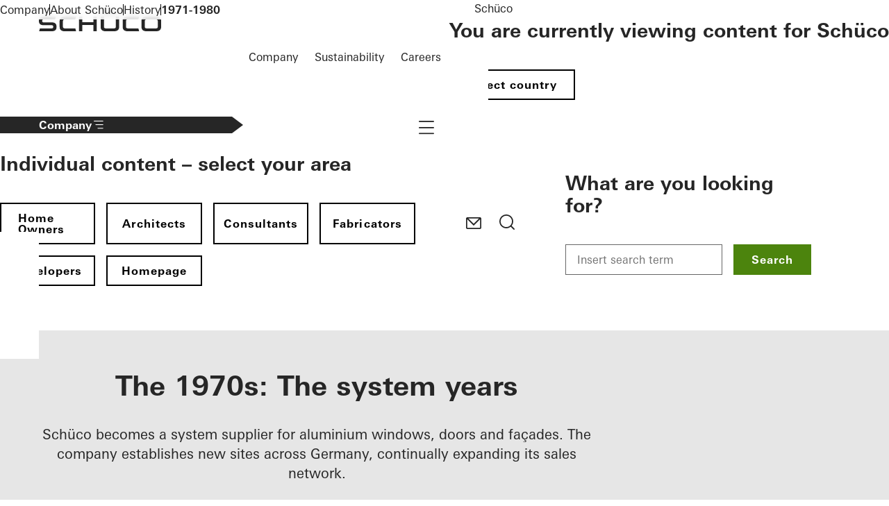

--- FILE ---
content_type: text/html;charset=UTF-8
request_url: https://www.schueco.com/en-vn/company/about-schueco/history/1971-1980
body_size: 16079
content:

<!DOCTYPE html>
<html lang="en-TH" dir="ltr"    class="no-js sc-web">
<head >
<meta charset="UTF-8">
<meta name="viewport" content="width=device-width, initial-scale=1">
<title >1971-1980</title>
<script src="/resource/themes/web/js/lazy-4632198-42.js" ></script>
<script>document.documentElement.className = document.documentElement.className.replace(/no-js/, "js");</script>
<style>
@charset "UTF-8";@font-face{font-family:schueco-iconfont;src:url() format("truetype"),url() format("woff"),url() format("woff2")}i[class*=" icon-"]:before,i[class^=icon-]:before{-webkit-font-smoothing:antialiased;-moz-osx-font-smoothing:grayscale;font-family:schueco-iconfont!important;font-style:normal;font-variant:normal;font-weight:400!important;line-height:1;text-transform:none}.icon-zip-search:before{content:""}.icon-youtube:before{content:""}.icon-www:before{content:""}.icon-workplace:before{content:""}.icon-upload:before{content:""}.icon-search:before{content:""}.icon-play:before{content:""}.icon-pinterest:before{content:""}.icon-phone:before{content:""}.icon-pause:before{content:""}.icon-navi:before{content:""}.icon-navi-2:before{content:""}.icon-mail:before{content:""}.icon-login:before{content:""}.icon-linkedin:before{content:""}.icon-link-popup:before{content:""}.icon-link-external:before{content:""}.icon-link-download:before{content:""}.icon-instagram:before{content:""}.icon-info:before{content:""}.icon-ico-plus:before{content:""}.icon-fax:before{content:""}.icon-facebook:before{content:""}.icon-edit:before{content:""}.icon-compare:before{content:""}.icon-close:before,:has(#se-01-navigation-main:checked) .main-header label[for=se-01-navigation-main] i.icon-navi:before{content:""}.icon-chevron-up:before{content:""}.icon-chevron-right:before{content:""}.icon-chevron-left:before{content:""}.icon-chevron-down:before{content:""}.icon-check:before{content:""}.icon-arrow-up:before{content:""}.icon-arrow-right:before{content:""}.icon-arrow-left:before{content:""}.icon-arrow-external:before{content:""}.icon-arrow-down:before{content:""}.icon-3point:before{content:""}.icon{font-size:2rem}.se-01-navigation-main .se-09-popover a.se-btn .icon,.se-btn .icon{display:flex;font-size:28px;padding:6px;place-content:center}button{color:#262626}svg,svg *{fill:#262626}html{scroll-behavior:smooth}*{box-sizing:border-box}button{appearance:none;background:none;border:0;cursor:pointer;font:inherit;margin:0;outline:none;padding:0}.logo{display:inline-block;height:22px}.logo img{height:100%}a{color:inherit;text-decoration:none}.email{overflow-wrap:anywhere;word-break:normal}main :first-child{margin-top:0}input{border:none;color:#262626}[hidden]{display:none!important}body{background-color:#fff;color:#262626;margin:0;padding:0}.se-01-navigation-main .se-09-popover a.se-btn,.se-btn{display:inline-grid;flex-shrink:0;font-family:Univers Bold,Univers Bold Fallback,sans-serif;font-size:1rem;gap:1em;letter-spacing:1.04px;line-height:1;padding:12px 24px;place-content:center;text-align:left;transition:.4s;width:-moz-fit-content;width:fit-content}.se-btn--primary{background:#4c840d;border:2px solid #4c840d;color:#fff}.se-btn--primary:focus-visible{border-color:#00a2d1}.se-btn--primary--active,.se-btn--primary:active,.se-btn--primary[active=true]{background:#78b928;border-color:#78b928;color:#fff}.se-btn--primary--hover,.se-btn--primary:hover{background:#666;border-color:#666;color:#fff}.se-btn--primary:disabled,.se-btn--primary[disabled]{background:#e6e6e6;border-color:#e6e6e6;color:#999;cursor:not-allowed;pointer-events:none}.se-01-navigation-main .se-09-popover a.se-btn--secondary,.se-btn--secondary{border:2px solid #000;color:#000}.se-01-navigation-main .se-09-popover a.se-btn--secondary:focus-visible,.se-btn--secondary:focus-visible{border-color:#00a2d1}.se-01-navigation-main .se-09-popover a.se-btn--secondary:active,.se-01-navigation-main .se-09-popover a.se-btn--secondary[active=true],.se-btn--secondary--active,.se-btn--secondary:active,.se-btn--secondary[active=true]{background:#262626;border-color:#262626;color:#fff}.se-01-navigation-main .se-09-popover a.se-btn--secondary:hover,.se-btn--secondary--hover,.se-btn--secondary:hover{background:#666;border-color:#666;color:#fff}.se-01-navigation-main .se-09-popover a.se-btn--secondary:disabled,.se-01-navigation-main .se-09-popover a.se-btn--secondary[disabled],.se-btn--secondary:disabled,.se-btn--secondary[disabled]{border-color:#e6e6e6;color:#e6e6e6;cursor:not-allowed;pointer-events:none}.se-btn--secondary--dark{border-color:#fff;color:#fff}.se-btn--secondary--dark:hover{border-color:#666}.se-icon-button:not(.se-btn){padding:4px}.se-01-navigation-main .se-09-popover a.se-icon-button.se-btn,.se-icon-button.se-btn{align-items:center;display:flex;flex-direction:row;justify-content:center}.se-01-navigation-main .se-09-popover a.se-icon-button.se-btn:not(.se-icon-button--feature-flag),.se-icon-button.se-btn:not(.se-icon-button--feature-flag){padding:4px 12px}.se-icon-button.se-btn:not(.se-icon-button--feature-flag)[data-has-label]{padding-right:24px}.se-icon-button.se-btn.se-icon-button--feature-flag[data-has-label]{padding-block:8px}.se-icon-button.se-btn.se-icon-button--feature-flag[data-has-icon]{gap:8px}.se-icon-button.se-btn.se-icon-button--feature-flag[data-has-icon] i,.se-icon-button.se-btn.se-icon-button--feature-flag[data-has-icon] img{max-height:24px;max-width:24px;padding:0}.se-icon-button.se-btn.se-icon-button--feature-flag[data-has-icon]:not([data-has-label]){padding:8px}.se-icon-button.se-btn.se-icon-button--feature-flag[data-has-icon]:not([data-has-label]) i,.se-icon-button.se-btn.se-icon-button--feature-flag[data-has-icon]:not([data-has-label]) img{max-height:calc($icon-button-icon-size + 4px);max-width:calc($icon-button-icon-size + 4px)}.se-icon-button .icon{font-size:1.75rem;height:1.75rem}a,abbr,acronym,address,applet,article,aside,audio,b,big,blockquote,body,canvas,caption,center,cite,code,dd,del,details,dfn,div,dl,dt,em,embed,fieldset,figcaption,figure,footer,form,h1,h2,h3,h4,h5,h6,header,hgroup,html,i,iframe,img,ins,kbd,label,legend,li,mark,menu,nav,object,ol,output,p,pre,q,ruby,s,samp,section,small,span,strike,strong,sub,summary,table,tbody,td,tfoot,th,thead,time,tr,tt,u,ul,var,video{border:0;font-size:100%;font:inherit;margin:0;padding:0;vertical-align:baseline}article,aside,details,figcaption,figure,footer,header,hgroup,menu,nav,section{display:block}body{hyphens:auto;line-height:1}ol,ul{list-style:none}blockquote,q{quotes:none}blockquote:after,blockquote:before,q:after,q:before{content:none}table{border-collapse:collapse;border-spacing:0}details>summary{cursor:pointer;list-style:none}details summary::-webkit-details-marker{display:none}input:focus-visible,select:focus-visible{outline:2px solid #00a2d1}.icon{display:grid;place-items:center}.skip-link,.sr-only{clip:rect(0,0,0,0);border-width:0;height:1px;margin:-1px;overflow:hidden;padding:0;position:absolute;white-space:nowrap;width:1px}.not-sry-only,.skip-link:focus{clip:auto;height:auto;margin:0;overflow:visible;padding:0;position:static;white-space:normal;width:auto}nav ul{list-style:none;margin:0;padding-left:0}.se-01-navigation-main,.se-01-navigation-main .desktop-level-2-flyout-container[open],.se-01-navigation-main .se-04-main-navigation-flyout,.se-05-breadcrumb .se-05-breadcrumb-list-container{-ms-overflow-style:none;scrollbar-width:none}.se-01-navigation-main .desktop-level-2-flyout-container[open]::-webkit-scrollbar,.se-01-navigation-main .se-04-main-navigation-flyout::-webkit-scrollbar,.se-01-navigation-main::-webkit-scrollbar,.se-05-breadcrumb .se-05-breadcrumb-list-container::-webkit-scrollbar{display:none}.web-animation--img-kb,.web-animation--img-kb .ci-image-wrapper{overflow:hidden}.web-animation--img-kb img{margin-inline-start:0;position:relative;transform-origin:top right;transition-delay:0s;transition-duration:.8s;transition-property:all;transition-timing-function:ease-in-out;width:100%}.web-animation--img-kb:hover img{transform:scale(1.03)}.se-05-breadcrumb{backdrop-filter:blur(.35rem);-webkit-backdrop-filter:blur(.35rem)}.ci-image-wrapper img{display:block;height:100%;max-width:100%;object-fit:cover;width:100%}.ci-image-wrapper.sco-media-cover{inset:0;object-fit:cover;position:absolute}.ci-image-wrapper.sco-media-contain img{object-fit:contain}.sco-media-video-wrapper{position:relative}.sco-media-video-wrapper video{display:block;height:100%;object-fit:cover;width:100%}.sco-media-video-wrapper .sco-media-youtube-video{aspect-ratio:16/9;display:block;height:100%;width:100%}.sco-media-video-wrapper .sco-media-youtube-consent{align-items:center;display:none;flex-direction:column;height:100%;left:0;pointer-events:none;position:absolute;top:0;width:100%}.sco-media-video-wrapper .sco-media-youtube-consent.visible{display:flex}.sco-media-video-wrapper .sco-media-youtube-consent:before{background:rgba(0,0,0,.7);content:"";height:100%;left:0;pointer-events:none;position:absolute;top:0;width:100%;z-index:1}.sco-media-video-wrapper .sco-media-youtube-consent img{height:100%;left:0;position:absolute;top:0;width:100%}.sco-media-video-wrapper .sco-media-youtube-consent-button{pointer-events:all;z-index:1}.web-module-background-image{position:relative}.web-module-background-image:after{background:linear-gradient(180deg,transparent 30%,rgba(0,0,0,.6));background:linear-gradient(0deg,transparent 30%,rgba(0,0,0,.6));content:"";inset:0;min-height:50%;position:absolute}.sco-video-button-play{align-items:center;border-color:#fff;bottom:32px;color:#fff;display:flex;height:40px;justify-content:center;padding:0;position:absolute;right:24px;transition:all .4s,right 0s,bottom 0s;width:40px;z-index:1}@media (min-width:650px){.sco-video-button-play{bottom:32px;right:40px}}@media (min-width:900px){.sco-video-button-play{bottom:40px;right:56px}}@media (min-width:1440px){.sco-video-button-play{bottom:40px;right:80px}}.web-module-wrapper{margin-inline:auto;max-width:2560px;scroll-margin-top:var(--se-01-header-height,100px)}.web-module-content,.web-module-content-wrapper{position:relative}.web-module-background--white{background-color:#fff}.web-module-background--light-gray{background-color:#e6e6e6}.web-module-background--paper-gray{background-color:#f2f2f2}.web-module-background--green{background-color:#4c840d}.web-module-background-image{height:100%;left:0;overflow:hidden;position:absolute;top:0;width:100%}.web-module-background-image img{filter:blur(.5rem);height:100%;object-fit:cover;width:100%}.web-module-footer,.web-module-header{position:relative}.web-module-footer .web-module-footer-content,.web-module-footer .web-module-header-content,.web-module-header .web-module-footer-content,.web-module-header .web-module-header-content{display:flex;flex-direction:column;gap:16px;padding-block-end:32px}@media (min-width:650px){.web-module-footer .web-module-footer-content,.web-module-footer .web-module-header-content,.web-module-header .web-module-footer-content,.web-module-header .web-module-header-content{gap:24px;padding-block-end:40px}}.web-module-footer .web-module-header-content,.web-module-header .web-module-header-content{max-width:100%;width:80ch}.web-module-content-wrapper:has(.web-module-background-image) .web-module-footer,.web-module-content-wrapper:has(.web-module-background-image) .web-module-header{color:#fff}.web-module-spacing--placement-inner,.web-module-wrapper{padding-inline:8px}@media (min-width:650px){.web-module-spacing--placement-inner,.web-module-wrapper{padding-inline:16px}}@media (min-width:1120px){.web-module-spacing--placement-inner,.web-module-wrapper{padding-inline:24px}}.web-module-spacing--module-outer,.web-module-wrapper{margin-block:8px}@media (min-width:650px){.web-module-spacing--module-outer,.web-module-wrapper{margin-block:16px}}@media (min-width:1120px){.web-module-spacing--module-outer,.web-module-wrapper{margin-block:24px}}.web-module-content-wrapper,.web-module-spacing--module-inner,.web-module-spacing--module-inner-none .web-module-header,.web-module-spacing--module-inner-x-only,.web-module-spacing--module-inner-x-only .web-module-header,.web-module-spacing--module-inner-y-only,.web-module-spacing--module-inner-y-only .web-module-header{padding:32px 24px}@media (min-width:650px){.web-module-content-wrapper,.web-module-spacing--module-inner,.web-module-spacing--module-inner-none .web-module-header,.web-module-spacing--module-inner-x-only,.web-module-spacing--module-inner-x-only .web-module-header,.web-module-spacing--module-inner-y-only,.web-module-spacing--module-inner-y-only .web-module-header{padding:40px}}@media (min-width:1120px){.web-module-content-wrapper,.web-module-spacing--module-inner,.web-module-spacing--module-inner-none .web-module-header,.web-module-spacing--module-inner-x-only,.web-module-spacing--module-inner-x-only .web-module-header,.web-module-spacing--module-inner-y-only,.web-module-spacing--module-inner-y-only .web-module-header{padding:56px}}@media (min-width:1440px){.web-module-content-wrapper,.web-module-spacing--module-inner,.web-module-spacing--module-inner-none .web-module-header,.web-module-spacing--module-inner-x-only,.web-module-spacing--module-inner-x-only .web-module-header,.web-module-spacing--module-inner-y-only,.web-module-spacing--module-inner-y-only .web-module-header{padding:80px}}.web-module-content-wrapper .web-module-content,.web-module-spacing--module-inner .web-module-content,.web-module-spacing--module-inner-none .web-module-header .web-module-content,.web-module-spacing--module-inner-x-only .web-module-content,.web-module-spacing--module-inner-y-only .web-module-content{margin:auto;max-width:1440px}.web-module-spacing--module-inner-y-only{padding-inline:0}.web-module-spacing--module-inner-y-only .web-module-header{padding-block:0}.web-module-spacing--module-inner-y-only>.web-module-content{max-width:none}.web-module-spacing--module-inner-x-only{padding-block:0}.web-module-spacing--module-inner-x-only .web-module-header{padding-inline:0}.web-module-spacing--module-inner-none{padding:0}.web-module-spacing--module-inner-none .web-module-header{padding-block-end:0}.web-module-spacing--module-inner-none>.web-module-content{max-width:none}.main-header{background:#fff;display:flex;flex-wrap:wrap;justify-content:space-between;position:sticky;top:0;z-index:10}@media print{.main-header{position:relative}}.main-header:has(.se-05-breadcrumb){margin-bottom:3rem}@media (min-width:900px){.main-header:has(.se-05-breadcrumb){margin-bottom:4rem}}@media (max-width:899px){.main-header{align-items:center;flex-wrap:wrap;justify-content:flex-start}.main-header label[for=se-01-navigation-main]{display:grid;order:3;place-content:center}}.main-header label[for=se-01-navigation-main] i.icon-navi{font-size:2rem}.main-header .logo{align-items:flex-end;display:grid;font-size:22px;height:auto;margin-block:16px;margin-left:24px;margin-right:16px;max-height:44px;max-width:130px;place-content:start}@media (min-width:650px){.main-header .logo{font-size:24px;margin-block:18px;margin-left:40px;max-height:48px;max-width:141px}}@media (min-width:900px){.main-header .logo{margin-left:56px}}@media (min-width:1120px){.main-header .logo{font-size:30px;margin-block:24px;max-height:60px;max-width:180px}}@media (min-width:1440px){.main-header .logo{margin-left:80px}}.main-header .logo img{height:100%;object-fit:contain;width:100%}.main-header.minimal-header{align-items:center}.main-header.minimal-header .header-navigation-container{width:auto}@media (min-width:900px){.main-header.minimal-header .meta-navigation{display:none}}.main-header.minimal-header .targetgroup-navigation{display:none}@media (min-width:650px){.main-header.minimal-header .logo{margin-block:16px}}@media (min-width:1120px){.main-header.minimal-header .logo{font-size:24px;max-height:48px;max-width:141px}}.main-header .header-navigation-container{display:flex;flex-grow:1;margin-right:24px}@media (max-width:899px){.main-header .header-navigation-container{justify-content:end}}@media (min-width:650px){.main-header .header-navigation-container{margin-right:40px}}@media (min-width:900px){.main-header .header-navigation-container{margin-right:56px;width:100%}}@media (min-width:1440px){.main-header .header-navigation-container{margin-right:80px}}.main-header:after{box-shadow:0 4px 24px 0 rgba(0,0,0,.15);content:"";display:block;height:100%;inset:0 0 auto;pointer-events:none;position:absolute}.icon-navigation{display:flex;gap:12px;justify-content:flex-end;margin-right:12px}@media (min-width:900px){.icon-navigation{gap:0;margin-right:0}}.icon-navigation li,.icon-navigation ul{display:contents}.icon-navigation--link{display:grid;place-content:center}@media (min-width:900px){.icon-navigation--link{padding:6px 12px 10px}}.icon-navigation--link picture{display:grid;place-items:center}.icon-navigation--link img{height:32px;width:32px}.se-01-navigation-main{flex-basis:auto;flex-grow:1;font-size:18px}.se-01-navigation-main .se-01-navigation-main-title{display:none}@media (max-width:899px){.se-01-navigation-main{background:#fff;border-top:1px solid #e6e6e6;inset:54px 0 0 0;justify-content:stretch;overflow-y:auto;padding:0 16px 16px;position:fixed;z-index:1}.se-01-navigation-main:has([name=level-1]:open){padding-top:80px}.se-01-navigation-main .se-01-navigation-main-title{display:block;font-family:Univers Bold,Univers Bold Fallback,sans-serif;margin-block-start:16px;padding-block:12px}}@media (min-width:900px){.se-01-navigation-main{display:flex;justify-content:center;margin-inline:40px}.se-01-navigation-main [name=level-0]>.desktop-level-2-flyout-container[open],.se-01-navigation-main [name=level-0]>.se-04-main-navigation-flyout{height:calc(var(--vh, 1vh)*100 - 100%);top:100%}.se-01-navigation-main .se-01-main-navigation-item>a,.se-01-navigation-main [name=level-1]>.desktop-level-2-flyout-container[open],.se-01-navigation-main [name=level-1]>.se-04-main-navigation-flyout{display:none}}.se-01-navigation-main li:not(:has(>.flyout-headline)){border-bottom:1px solid #e6e6e6}.se-01-navigation-main .location-language-selector-button,.se-01-navigation-main .se-04-main-navigation-flyout--back-button,.se-01-navigation-main a,.se-01-navigation-main summary{align-items:center;display:flex;gap:16px;justify-content:space-between;min-width:max-content;padding:8px 16px 12px}.minimal-header .se-01-navigation-main .location-language-selector-button,.minimal-header .se-01-navigation-main .se-04-main-navigation-flyout--back-button,.minimal-header .se-01-navigation-main a,.minimal-header .se-01-navigation-main summary{padding-block:10px}.se-01-navigation-main .se-09-popover a:after{content:none}.se-01-navigation-main .icon{font-size:1.25rem;transition:.2s ease-in-out}@media (max-width:899px){.se-01-navigation-main .se-01-main-navigation{flex:100%;position:relative}}@media (min-width:900px){.se-01-navigation-main .se-01-main-navigation{display:flex}.se-01-navigation-main .se-01-main-navigation li{display:contents;font-family:Univers Bold,Univers Bold Fallback,sans-serif}.se-01-navigation-main .se-01-main-navigation [name=level-0]>.desktop-level-2-flyout-container[open],.se-01-navigation-main .se-01-main-navigation [name=level-0]>.se-04-main-navigation-flyout{border-top:1px solid #e6e6e6}.se-01-navigation-main .se-01-main-navigation [name=level-0]>.desktop-level-2-flyout-container[open] li,.se-01-navigation-main .se-01-main-navigation [name=level-0]>.se-04-main-navigation-flyout li{display:contents;font-family:Univers,Univers Regular Fallback,sans-serif}.se-01-navigation-main .se-01-main-navigation [name=level-0]>summary{display:none}}.se-01-navigation-main .desktop-level-2-flyout-container[open],.se-01-navigation-main .se-04-main-navigation-flyout{background-color:#fff;display:flex;flex-direction:column;font-weight:400;min-width:-moz-fit-content;min-width:fit-content;overflow-y:auto;position:absolute;z-index:1}@media (max-width:899px){.se-01-navigation-main .desktop-level-2-flyout-container[open],.se-01-navigation-main .se-04-main-navigation-flyout{inset:0}}@media (min-width:900px){.se-01-navigation-main .desktop-level-2-flyout-container[open],.se-01-navigation-main .se-04-main-navigation-flyout{border-left:1px solid #e6e6e6;height:100%;left:0;min-width:unset;padding:80px;width:50%}.se-01-navigation-main .desktop-level-2-flyout-container[open] .desktop-level-2-flyout-container[open],.se-01-navigation-main .desktop-level-2-flyout-container[open] .se-04-main-navigation-flyout,.se-01-navigation-main .se-04-main-navigation-flyout .desktop-level-2-flyout-container[open],.se-01-navigation-main .se-04-main-navigation-flyout .se-04-main-navigation-flyout{left:100%;top:0}.se-01-navigation-main .desktop-level-2-flyout-container[open] a,.se-01-navigation-main .desktop-level-2-flyout-container[open] summary,.se-01-navigation-main .se-04-main-navigation-flyout a,.se-01-navigation-main .se-04-main-navigation-flyout summary{min-width:unset}}@media (min-width:1440px){.se-01-navigation-main .desktop-level-2-flyout-container[open],.se-01-navigation-main .se-04-main-navigation-flyout{width:640px}}.se-01-navigation-main .se-04-main-navigation-flyout--back-button .icon{rotate:180deg}@media (max-width:899px){.se-01-navigation-main .se-04-main-navigation-flyout--back-button .icon{font-size:1.5rem;margin-inline:0 .75rem}.se-01-navigation-main .se-04-main-navigation-flyout--back-button .icon:before{content:""}}@media (min-width:900px){.se-01-navigation-main .se-04-main-navigation-flyout--back-button{display:none}}.se-01-navigation-main .flyout-headline{color:#000;justify-content:flex-start;margin-bottom:1rem;padding:1.125rem 2.5rem}.se-01-navigation-main .flyout-headline .icon{font-size:1.5rem;margin-inline:-1.5rem .5rem}.se-01-navigation-main .flyout-backdrop{backdrop-filter:blur(.5rem);-webkit-backdrop-filter:blur(.5rem);height:calc(var(--vh, 1vh)*100);inset:100% 0 0;position:absolute;z-index:-1}@media (max-width:899px){.se-01-navigation-main .flyout-backdrop{display:none}}.se-01-navigation-main .flyout-close{color:#000;cursor:pointer;position:absolute;right:80px;top:40px;translate:0 -50%}@media (max-width:899px){.se-01-navigation-main .flyout-close{display:none}}@media (min-width:900px){.se-01-navigation-main .desktop-level-2-flyout-container[open],.se-01-navigation-main .desktop-level-2-flyout-container[open] .overflow-indicator{left:50%}}@media (min-width:1440px){.se-01-navigation-main .desktop-level-2-flyout-container[open],.se-01-navigation-main .desktop-level-2-flyout-container[open] .overflow-indicator{left:640px}}@media (min-width:900px){.hide-desktop{display:none}}.icon-navigation--link,.meta-navigation a:not(.se-btn),.meta-navigation button:not(.se-09-popover-close-btn),.se-01-navigation-main .flyout-headline,.se-01-navigation-main .location-language-selector-button,.se-01-navigation-main .se-04-main-navigation-flyout--back-button,.se-01-navigation-main a,.se-01-navigation-main summary{border-color:transparent;position:relative}.icon-navigation--link:after,.meta-navigation a:not(.se-btn):after,.meta-navigation button:not(.se-09-popover-close-btn):after,.se-01-navigation-main .flyout-headline:after,.se-01-navigation-main .location-language-selector-button:after,.se-01-navigation-main .se-04-main-navigation-flyout--back-button:after,.se-01-navigation-main a:after,.se-01-navigation-main summary:after{background-color:currentColor;content:"";display:block;height:2px;inset:auto 50% 0 50%;position:absolute;transition:inset .3s}@media (hover:hover) and (pointer:fine){.icon-navigation--link:active,.icon-navigation--link:focus-visible,.icon-navigation--link:hover,.meta-navigation a:active:not(.se-btn),.meta-navigation a:focus-visible:not(.se-btn),.meta-navigation a:hover:not(.se-btn),.meta-navigation button:active:not(.se-09-popover-close-btn),.meta-navigation button:focus-visible:not(.se-09-popover-close-btn),.meta-navigation button:hover:not(.se-09-popover-close-btn),.se-01-navigation-main .flyout-headline:active,.se-01-navigation-main .flyout-headline:focus-visible,.se-01-navigation-main .flyout-headline:hover,.se-01-navigation-main .location-language-selector-button:active,.se-01-navigation-main .location-language-selector-button:focus-visible,.se-01-navigation-main .location-language-selector-button:hover,.se-01-navigation-main .se-04-main-navigation-flyout--back-button:active,.se-01-navigation-main .se-04-main-navigation-flyout--back-button:focus-visible,.se-01-navigation-main .se-04-main-navigation-flyout--back-button:hover,.se-01-navigation-main a:active,.se-01-navigation-main a:focus-visible,.se-01-navigation-main a:hover,.se-01-navigation-main summary:active,.se-01-navigation-main summary:focus-visible,.se-01-navigation-main summary:hover{color:#000}.icon-navigation--link:active:after,.icon-navigation--link:focus-visible:after,.icon-navigation--link:hover:after,.meta-navigation a:not(.se-btn):active:after,.meta-navigation a:not(.se-btn):focus-visible:after,.meta-navigation a:not(.se-btn):hover:after,.meta-navigation button:not(.se-09-popover-close-btn):active:after,.meta-navigation button:not(.se-09-popover-close-btn):focus-visible:after,.meta-navigation button:not(.se-09-popover-close-btn):hover:after,.se-01-navigation-main .flyout-headline:active:after,.se-01-navigation-main .flyout-headline:focus-visible:after,.se-01-navigation-main .flyout-headline:hover:after,.se-01-navigation-main .location-language-selector-button:active:after,.se-01-navigation-main .location-language-selector-button:focus-visible:after,.se-01-navigation-main .location-language-selector-button:hover:after,.se-01-navigation-main .se-04-main-navigation-flyout--back-button:active:after,.se-01-navigation-main .se-04-main-navigation-flyout--back-button:focus-visible:after,.se-01-navigation-main .se-04-main-navigation-flyout--back-button:hover:after,.se-01-navigation-main a:active:after,.se-01-navigation-main a:focus-visible:after,.se-01-navigation-main a:hover:after,.se-01-navigation-main summary:active:after,.se-01-navigation-main summary:focus-visible:after,.se-01-navigation-main summary:hover:after{inset:auto 0 0 0}}.active.icon-navigation--link,.icon-navigation--link[active=true],.meta-navigation a.active:not(.se-btn),.meta-navigation a[active=true]:not(.se-btn),.meta-navigation button.active:not(.se-09-popover-close-btn),.meta-navigation button[active=true]:not(.se-09-popover-close-btn),.se-01-navigation-main .active.flyout-headline,.se-01-navigation-main .active.location-language-selector-button,.se-01-navigation-main .active.se-04-main-navigation-flyout--back-button,.se-01-navigation-main .flyout-headline[active=true],.se-01-navigation-main .location-language-selector-button[active=true],.se-01-navigation-main .se-04-main-navigation-flyout--back-button[active=true],.se-01-navigation-main a.active,.se-01-navigation-main a[active=true],.se-01-navigation-main summary.active,.se-01-navigation-main summary[active=true]{color:#000;font-family:Univers Bold,Univers Bold Fallback,sans-serif}.active.icon-navigation--link:after,.icon-navigation--link[active=true]:after,.meta-navigation a.active:not(.se-btn):after,.meta-navigation a:not(.se-btn)[active=true]:after,.meta-navigation button.active:not(.se-09-popover-close-btn):after,.meta-navigation button:not(.se-09-popover-close-btn)[active=true]:after,.se-01-navigation-main .active.flyout-headline:after,.se-01-navigation-main .active.location-language-selector-button:after,.se-01-navigation-main .active.se-04-main-navigation-flyout--back-button:after,.se-01-navigation-main .flyout-headline[active=true]:after,.se-01-navigation-main .location-language-selector-button[active=true]:after,.se-01-navigation-main .se-04-main-navigation-flyout--back-button[active=true]:after,.se-01-navigation-main a.active:after,.se-01-navigation-main a[active=true]:after,.se-01-navigation-main summary.active:after,.se-01-navigation-main summary[active=true]:after{inset:auto 0 0 0}.se-01-navigation-main .flyout-headline,.se-01-navigation-main .location-language-selector-button[active=true],.se-01-navigation-main a[active=true],.se-01-navigation-main summary[active=true]{color:#000}.se-01-navigation-main .flyout-headline:after,.se-01-navigation-main .location-language-selector-button[active=true]:after,.se-01-navigation-main a[active=true]:after,.se-01-navigation-main summary[active=true]:after{inset:auto 0 0 0}@media (min-width:900px){label[for=se-01-navigation-main]:has(~.se-01-navigation-main){display:none}}@media (max-width:899px){.se-01-navigation-main{display:none}#se-01-navigation-main:checked+.se-01-navigation-main{display:flex}}.overflow-indicator{align-items:center;bottom:0;display:none;height:104px;justify-content:center;left:0;overflow:hidden;pointer-events:none;position:fixed;width:100%;z-index:10}.overflow-indicator.active{display:flex}@media (min-width:900px){.overflow-indicator{width:50%}}@media (min-width:1440px){.overflow-indicator{width:640px}}.overflow-indicator .navigation-fade{background-image:linear-gradient(hsla(0,0%,95%,0),#fff);height:100%;width:100%}.overflow-indicator .icon{color:#000;font-size:2rem;position:absolute}.meta-navigation{align-items:center;display:flex;justify-content:flex-end;margin-inline:56px}@media (max-width:899px){.meta-navigation{display:none}}@media (min-width:1440px){.meta-navigation{margin-inline:80px}}.meta-navigation ul{display:contents}.meta-navigation a:not(.se-btn),.meta-navigation button:not(.se-09-popover-close-btn){display:inline-block;line-height:1.5;padding:0 12px 4px}.meta-navigation a:not(.se-btn):after,.meta-navigation button:not(.se-09-popover-close-btn):after{height:1px}.meta-navigation .se-01-navigation-meta-title{display:none}.meta-navigation--mobile{padding-top:32px}@media (max-width:899px){.meta-navigation--mobile{flex:100%}}@media (min-width:900px){.meta-navigation--mobile{display:none}}.meta-navigation--mobile ul{flex:100%}.meta-navigation--mobile .se-01-navigation-meta-title{display:block;font-family:Univers Bold,Univers Bold Fallback,sans-serif;padding-block:12px}@media (max-width:899px){.location-language-selector-button{width:100%}}@media (min-width:900px){.location-language-selector-button{margin-left:24px}}.location-language-selector{display:flex;flex-direction:column;gap:24px}.location-language-selector .headline-4{margin-top:32px}.language-navigation{display:flex;gap:8px}.language-navigation li,.language-navigation ul{display:contents}@media (max-width:899px){.targetgroup-navigation{flex:100%}}.targetgroup-navigation .targetgroup-navigation-button{align-items:center;background-color:#262626;color:#fff;display:flex;flex-direction:row-reverse;gap:.5em;justify-content:flex-end;padding-block:8px;padding-inline:24px;white-space:nowrap}@media (max-width:899px){.targetgroup-navigation .targetgroup-navigation-button{width:100%}}@media (min-width:650px){.targetgroup-navigation .targetgroup-navigation-button{min-width:350px;padding-inline:40px}}@media (min-width:900px){.targetgroup-navigation .targetgroup-navigation-button{clip-path:polygon(0 0,calc(100% - 1em) 0,100% 50%,calc(100% - 1em) 100%,0 100%);padding-left:56px}}@media (min-width:1440px){.targetgroup-navigation .targetgroup-navigation-button{padding-left:80px}}.targetgroup-navigation .targetgroup-navigation-button .icon{font-size:1.25em;line-height:1}.se-05-breadcrumb{background:hsla(0,0%,100%,.8);font-size:1rem;inset:100% 0 auto;padding-block:10px;padding-inline:24px;position:absolute}@media (min-width:650px){.se-05-breadcrumb{padding-inline:40px}}@media (min-width:900px){.se-05-breadcrumb{padding-block:16px;padding-inline:56px}}@media (min-width:1440px){.se-05-breadcrumb{padding-inline:80px}}@media (max-width:899px){.minimal-header .se-05-breadcrumb{display:none}}@media print and (max-width:899px){.minimal-header .se-05-breadcrumb{display:block}}.se-05-breadcrumb .se-05-breadcrumb-list{align-items:center;display:flex;gap:12px}.se-05-breadcrumb .se-05-breadcrumb-list-container{overflow:scroll}.se-05-breadcrumb li{align-items:center;display:flex;gap:12px}.se-05-breadcrumb .current-location,.se-05-breadcrumb a{flex-shrink:0;line-height:1.5rem;white-space:nowrap}@media (min-width:900px){.se-05-breadcrumb .current-location,.se-05-breadcrumb a{line-height:1.75rem}}.se-05-breadcrumb.is-overflown{direction:rtl}.se-05-breadcrumb.is-overflown .se-05-breadcrumb-list{direction:ltr;justify-content:flex-end}.se-05-breadcrumb.is-overflown.overflow-left:before{background-image:linear-gradient(90deg,#fff,transparent);content:"";height:100%;left:24px;pointer-events:none;position:absolute;top:0;width:104px;z-index:1}@media (min-width:650px){.se-05-breadcrumb.is-overflown.overflow-left:before{left:40px}}@media (min-width:900px){.se-05-breadcrumb.is-overflown.overflow-left:before{left:56px}}@media (min-width:1440px){.se-05-breadcrumb.is-overflown.overflow-left:before{left:80px}}.se-05-breadcrumb.is-overflown.overflow-right:after{background-image:linear-gradient(270deg,#fff,transparent);content:"";height:100%;pointer-events:none;position:absolute;right:24px;top:0;width:104px;z-index:1}@media (min-width:650px){.se-05-breadcrumb.is-overflown.overflow-right:after{right:40px}}@media (min-width:900px){.se-05-breadcrumb.is-overflown.overflow-right:after{right:56px}}@media (min-width:1440px){.se-05-breadcrumb.is-overflown.overflow-right:after{right:80px}}.se-05-breadcrumb-divider{background:#000;display:block;height:16px;width:1px}@font-face{ascent-override:91%;descent-override:16%;font-family:Univers Regular Fallback;font-style:normal;font-weight:400;line-gap-override:normal;size-adjust:104%;src:local(Arial)}@font-face{font-display:swap;font-family:Univers;font-style:normal;font-weight:400;src:local("Univers"),url() format("woff2"),url() format("woff")}@font-face{ascent-override:100%;descent-override:normal;font-family:Univers Bold Fallback;font-style:normal;font-weight:700;line-gap-override:2%;size-adjust:91%;src:local("Arial Black")}@font-face{font-display:swap;font-family:Univers Bold;font-style:normal;font-weight:700;src:local("Univers Bold"),local("UniversBold"),url() format("woff2"),url() format("woff")}.headline-0{content:"text-40";font-family:Univers Bold,Univers Bold Fallback,sans-serif;font-size:2.5rem;line-height:3rem}@media (min-width:650px){.headline-0{font-size:3rem;line-height:3.5rem}}@media (min-width:1120px){.headline-0{font-size:3.5rem;line-height:4.25rem}}.headline-1{content:"text-32";font-family:Univers Bold,Univers Bold Fallback,sans-serif;font-size:2rem;line-height:2.375rem}@media (min-width:650px){.headline-1{font-size:2.25rem;line-height:2.75rem}}@media (min-width:1120px){.headline-1{font-size:2.5rem;line-height:3rem}}.headline-2{content:"text-28";font-family:Univers Bold,Univers Bold Fallback,sans-serif;font-size:1.75rem;line-height:2rem}@media (min-width:650px){.headline-2{font-size:1.875rem;line-height:2.25rem}}@media (min-width:1120px){.headline-2{font-size:2rem;line-height:2.375rem}}.headline-3{content:"text-24";font-family:Univers Bold,Univers Bold Fallback,sans-serif;font-size:1.5rem;line-height:1.75rem}@media (min-width:650px){.headline-3{font-size:1.625rem;line-height:1.875rem}}@media (min-width:1120px){.headline-3{font-size:1.75rem;line-height:2rem}}.headline-4{content:"text-20";font-family:Univers Bold,Univers Bold Fallback,sans-serif;font-size:1.25rem;line-height:1.5rem}@media (min-width:650px){.headline-4{font-size:1.375rem;line-height:1.625rem}}@media (min-width:1120px){.headline-4{font-size:1.5rem;line-height:1.75rem}}.headline-5{content:"text-18";font-family:Univers Bold,Univers Bold Fallback,sans-serif;font-size:1.125rem;line-height:1.3125rem}@media (min-width:650px){.headline-5{font-size:1.125rem;line-height:1.3125rem}}@media (min-width:1120px){.headline-5{font-size:1.125rem;line-height:1.3125rem}}.headline-6{content:"text-16";font-family:Univers Bold,Univers Bold Fallback,sans-serif;font-size:1rem;line-height:1.1875rem}@media (min-width:650px){.headline-6{font-size:1rem;line-height:1.1875rem}}@media (min-width:1120px){.headline-6{font-size:1rem;line-height:1.1875rem}}.regular-extra-big-text{font-family:Univers,Univers Regular Fallback,sans-serif;font-size:1.5rem;line-height:2rem}.bold-extra-big-text{font-family:Univers Bold,Univers Bold Fallback,sans-serif;font-size:1.5rem;line-height:2rem}.regular-big-text,.web-module-footer .web-module-footer-content,.web-module-footer .web-module-header-content,.web-module-header .web-module-footer-content,.web-module-header .web-module-header-content{font-family:Univers,Univers Regular Fallback,sans-serif;font-size:1.25rem;line-height:1.75rem}.bold-big-text{font-family:Univers Bold,Univers Bold Fallback,sans-serif;font-size:1.25rem;line-height:1.75rem}.regular-regular-text,body{font-family:Univers,Univers Regular Fallback,sans-serif;font-size:1.125rem;line-height:1.75rem}.bold-regular-text,.se-01-navigation-main .flyout-headline,.se-01-navigation-main .se-04-main-navigation-flyout--back-button{font-family:Univers Bold,Univers Bold Fallback,sans-serif;font-size:1.125rem;line-height:1.75rem}.meta-navigation,.regular-small-text{font-family:Univers,Univers Regular Fallback,sans-serif;font-size:1rem;line-height:1.5rem}.bold-small-text,.targetgroup-navigation .targetgroup-navigation-button{font-family:Univers Bold,Univers Bold Fallback,sans-serif;font-size:1rem;line-height:1.5rem}</style>
<link rel="stylesheet" href="/resource/themes/web/css/web-4535950-37.css" >
<link rel="preload" href="/resource/crblob/4659572/6c354ee486d72b87aeb46a4506e70a29/universforschueco-430reg-woff2-data.woff2" as="font" type="font/woff2" crossorigin fetchpriority="high" media="(prefers-reduced-data: no-preference)">
<link rel="preload" href="/resource/crblob/4659570/896b01a29fb9dac1f939d1b9de2d9e5c/universforschueco-430reg-woff-data.woff" as="font" type="font/woff" crossorigin fetchpriority="high" media="(prefers-reduced-data: no-preference)">
<link rel="preload" href="/resource/crblob/4659576/d6d288a4c148cb10b76324adf99c6912/universforschueco-630bold-woff2-data.woff2" as="font" type="font/woff2" crossorigin fetchpriority="low" media="(prefers-reduced-data: no-preference)">
<link rel="preload" href="/resource/crblob/4659574/ca8edc968feae6271d3c2c58f03dc1dd/universforschueco-630bold-woff-data.woff" as="font" type="font/woff" crossorigin fetchpriority="low" media="(prefers-reduced-data: no-preference)">
<link rel="shortcut icon" href="/resource/blob/997680/c0bdcc12cf887d9ae544df74a94cb0dc/schueco-sea-do-not-publish-favicon.ico" >
<link rel="alternate" hreflang="en-TH" href="/en-vn/company/about-schueco/history/1971-1980">
<link rel="canonical" href="https://www.schueco.com/en-vn/company/about-schueco/history/1971-1980">
<meta property="og:type" content="website">
<meta property="og:title" content="1971-1980"/>
<meta property="og:description" content=""/>
<meta property="og:url" content="https://www.schueco.com/en-vn/company/about-schueco/history/1971-1980"/>
<meta property="og:image" content="https://www.schueco.com/resource/blob/1350024/e9d2dd5c767c20081d9cfcec04dcba81/1970-image-data.jpg"/>
<meta name="twitter:card" content="summary_large_image">
<meta name="twitter:title" content="1971-1980"/>
<meta name="twitter:description" content=""/>
<meta name="twitter:url" content="https://www.schueco.com/en-vn/company/about-schueco/history/1971-1980"/>
<meta name="twitter:image" content="https://www.schueco.com/resource/blob/1350024/e9d2dd5c767c20081d9cfcec04dcba81/1970-image-data.jpg"/>
<link rel="alternate" hreflang="x-default" href="https://www.schueco.com/en-vn/company/about-schueco/history/1971-1980">
<link rel="alternate" hreflang="en-BN" href="https://www.schueco.com/en-bn/company/about-schueco/history/1971-1980" >
<link rel="alternate" hreflang="en-MY" href="https://www.schueco.com/en-my/company/about-schueco/history/1971-1980" >
<link rel="alternate" hreflang="en-TH" href="https://www.schueco.com/en-th/company/about-schueco/history/1971-1980" >
<link rel="alternate" hreflang="en-SG" href="https://www.schueco.com/en-sg/company/about-schueco/history/1971-1980" >
<link rel="alternate" hreflang="en-PH" href="https://www.schueco.com/en-ph/company/about-schueco/history/1971-1980" >
<link rel="alternate" hreflang="en-VN" href="https://www.schueco.com/en-vn/company/about-schueco/history/1971-1980" >
<link rel="alternate" hreflang="en-ID" href="https://www.schueco.com/en-id/company/about-schueco/history/1971-1980" >
<script type="application/ld+json">
{"@context":"http://schema.org","@type":"BreadcrumbList","itemListElement":[{"@type":"ListItem","position":0,"item":{"@id":"https://www.schueco.com/en-vn","name":"Schüco"}},{"@type":"ListItem","position":1,"item":{"@id":"https://www.schueco.com/en-vn/company","name":"Company"}},{"@type":"ListItem","position":2,"item":{"@id":"https://www.schueco.com/en-vn/company/about-schueco","name":"About Schüco"}},{"@type":"ListItem","position":3,"item":{"@id":"https://www.schueco.com/en-vn/company/about-schueco/history","name":"History"}},{"@type":"ListItem","position":4,"item":{"@id":"https://www.schueco.com/en-vn/company/about-schueco/history/1971-1980","name":"1971-1980"}}]}
</script>
<meta name="monitor" sitekey="en-vn" id="1348530"></head><body
data-google-maps-api-key="AIzaSyCTNt4Hh8sT-ZSBgI7UdYA8gc5X3NI6VZY"
data-referrer-policy-feature-flag="true"
>
<a class="skip-link" href="#cm-placement-main">To the main content</a>
<header class="main-header"
data-01-header >
<a class="logo"
href="/en-vn/company" title="To the homepage" data-header-logo itemscope itemtype="https://schema.org/Brand">
<img itemprop="logo" src="/resource/crblob/4535704/334f1d857a151ba38ae924cce68ed313/schueco-logo-data.svg" alt="Company" />
</a>
<nav class="meta-navigation" aria-label="Header Meta" data-se-01-header-sub-module="se-01-navigation-meta">
<label class="se-01-navigation-meta-title">
Information about Schüco
</label>
<ul>
<li>
<a id="web-link-9971481-clmk0kqy8i26anabbr9kk7h4r" href="/en-vn/company" title="Company" active="false" data-has-label="true" class=" web-link se-icon-button--feature-flag">
Company
</a> </li>
<li>
<a id="web-link-51600562-18d3r0a5qiz5u5dox20o2favr" href="https://www.schueco.com/com/sustainability" title="Sustainability" active="false" data-has-label="true" class=" web-link se-icon-button--feature-flag">
Sustainability
</a> </li>
<li>
<a id="web-link-9976043-6lxlsyl2s7c0tnzwh3gwajo0l" href="/en-vn/careers" title="Careers" active="false" data-has-label="true" class=" web-link se-icon-button--feature-flag">
Careers
</a> </li>
<li>
<button popovertarget="lls" popovertargetaction="show" class="location-language-selector-button" type="button">
Schüco
</button>
<aside class="se-09-popover" id="lls" popover="auto" >
<div class="se-09-popover-content">
<header class="se-09-popover-header">
<div class="headline-3">You are currently viewing content for Schüco</div>
<button class="se-09-popover-close-btn" popovertarget="lls" popovertargetaction="hide" type="button" aria-label="Close overlay">
<i class="icon icon-close"></i>
</button>
</header>
<div class="se-09-popover-body">
<div class="location-language-selector">
<a href="https://www.schueco.com/com#4621996" title="Select country" class="se-btn se-btn--secondary">
Select country
</a> </div>
</div>
</div>
</aside> </li>
</ul>
</nav> <div class="header-navigation-container" data-header-navigation-container>
<div class="targetgroup-navigation" data-target-navigation data-se-01-header-sub-module="se-03-navigation-targetgroup">
<button popovertarget="page-chooser-4930694" popovertargetaction="show" type="button" title="Company" id="web-button-49306944-bqze96oxrb8lmmlgep1p6tein" data-has-icon="true" data-has-label="true" class="targetgroup-navigation-button web-button">
<i class="icon icon-navi-2"></i>
Company
</button>
<aside class="se-09-popover" id="page-chooser-4930694" popover="auto" data-popoverstate="closed">
<div class="se-09-popover-content">
<header class="se-09-popover-header">
<div class="headline-3">Individual content – select your area</div>
<button class="se-09-popover-close-btn" popovertarget="page-chooser-4930694" popovertargetaction="hide" type="button" aria-label="Close overlay">
<i class="icon icon-close"></i>
</button>
</header>
<div class="se-09-popover-body">
<nav class="se-03-navigation">
<ul>
<li class="se-03a-page-chooser-item">
<a id="web-link-9962685-9ff6u7igpte4e1teq9drver4z" href="/en-vn/home-owners" title="Home Owners" active="false" class=" se-btn se-btn--secondary web-link se-icon-button--feature-flag se-03a-page-chooser-link" data-has-label="true">
Home Owners
</a> </li>
<li class="se-03a-page-chooser-item">
<a id="web-link-9901486-39ulnxkeyebhrsak6sbv5e0lc" href="/en-vn/architects" title="Architects" active="false" class=" se-btn se-btn--secondary web-link se-icon-button--feature-flag se-03a-page-chooser-link" data-has-label="true">
Architects
</a> </li>
<li class="se-03a-page-chooser-item">
<a id="web-link-13574987-81s9fwm4y1tv2cxmenehhwz1o" href="/en-vn/consultants" title="Consultants" active="false" class=" se-btn se-btn--secondary web-link se-icon-button--feature-flag se-03a-page-chooser-link" data-has-label="true">
Consultants
</a> </li>
<li class="se-03a-page-chooser-item">
<a id="web-link-9931788-f16vrjq1et2ojaa3iz88emva" href="/en-vn/fabricators" title="Fabricators" active="false" class=" se-btn se-btn--secondary web-link se-icon-button--feature-flag se-03a-page-chooser-link" data-has-label="true">
Fabricators
</a> </li>
<li class="se-03a-page-chooser-item">
<a id="web-link-9973589-10pcpgwnlzq61bl8e1yfr0za5" href="/en-vn/developers" title="Developers" active="false" class=" se-btn se-btn--secondary web-link se-icon-button--feature-flag se-03a-page-chooser-link" data-has-label="true">
Developers
</a> </li>
<li class="se-03a-page-chooser-item">
<a id="web-link-493112210-8woy8ri6cid2ztehfweirn654" href="/en-vn" title="Homepage" active="false" class=" se-btn se-btn--secondary web-link se-icon-button--feature-flag se-03a-page-chooser-link" data-has-label="true">
Homepage
</a> </li>
</ul>
</nav>
</div>
</div>
</aside></div>
<label for="se-01-navigation-main" aria-controls="se-01-navigation-main"><span class="sr-only">Navigation öffnen</span>
<i class="icon icon-navi"></i>
</label>
<input type="checkbox" id="se-01-navigation-main" hidden />
<nav class="se-01-navigation-main" data-se-01-header-sub-module="se-01-navigation-main" id="se-01-navigation-main">
<div class="overflow-indicator" data-overflow-indicator>
<span class="navigation-fade"></span>
<i class="icon icon-arrow-down"></i>
</div><ul class="se-01-main-navigation">
<label class="se-01-navigation-main-title">
Company
</label>
<div class="overflow-indicator" data-overflow-indicator>
<span class="navigation-fade"></span>
<i class="icon icon-arrow-down"></i>
</div>
<li class="se-01-main-navigation-item">
<details id="detail-996508"
name="level-0" >
<summary id="summary-996508" data-se01-main-navigation-summary
>
About Schüco
<i class="hide-desktop icon icon-chevron-right"></i>
</summary>
<ul class="se-04-main-navigation-flyout">
<label class="se-01-navigation-main-title">
Company
</label>
<div class="overflow-indicator" data-overflow-indicator>
<span class="navigation-fade"></span>
<i class="icon icon-arrow-down"></i>
</div><li>
<button data-close-level="summary-996508" class="se-04-main-navigation-flyout--back-button">
<i class="icon icon-arrow-left"></i>
About Schüco
</button>
<a class="flyout-headline" href="/en-vn/company/about-schueco">
<i class="icon icon-arrow-right"></i>Overview: About Schüco</a>
<button class="flyout-close" data-close-flyouts>
<i class="icon icon-close"></i>
</button>
</li>
<li class="se-04-main-navigation-flyout-item">
<a id="web-link-99637811-74aqiexgp64fmnd6qgpiycrgv" href="/en-vn/company/about-schueco/corporate-values" title="Corporate values" active="false" class=" web-link se-icon-button--feature-flag " data-has-label="true">
Corporate values
</a> </li>
<li class="se-04-main-navigation-flyout-item">
<a id="web-link-99646012-4pirwujw1kthmedqt2ryor2u6" href="/en-vn/company/about-schueco/company-profile" title="Company Profile" active="false" class=" web-link se-icon-button--feature-flag " data-has-label="true">
Company Profile
</a> </li>
<li class="se-04-main-navigation-flyout-item">
<a id="web-link-134859613-7fve95isozd34rb5h58jhb2mv" href="/en-vn/company/about-schueco/history" title="History" active="false" class=" web-link se-icon-button--feature-flag " data-has-label="true">
History
</a> </li>
<li class="se-04-main-navigation-flyout-item">
<a id="web-link-99636014-d3wy5noygt3t7ho20cpvvwc1h" href="/en-vn/company/about-schueco/compliance" title="Compliance" active="false" class=" web-link se-icon-button--feature-flag " data-has-label="true">
Compliance
</a> </li>
<li class="se-04-main-navigation-flyout-item">
<a id="web-link-99644415-f5jol2jdvujgwdopsqlc0ccrz" href="/en-vn/company/about-schueco/fairs" title="Fairs" active="false" class=" web-link se-icon-button--feature-flag " data-has-label="true">
Fairs
</a> </li>
</ul>
<div class="desktop-level-2-flyout-container" data-desktop-level-2-container>
<div data-desktop-level-2-content></div>
</div> <button class="flyout-backdrop" data-close-flyouts></button>
</details>
</li>
<li class="se-01-main-navigation-item">
<details id="detail-996844"
name="level-0" >
<summary id="summary-996844" data-se01-main-navigation-summary
>
Schüco Sports
<i class="hide-desktop icon icon-chevron-right"></i>
</summary>
<ul class="se-04-main-navigation-flyout">
<label class="se-01-navigation-main-title">
Company
</label>
<div class="overflow-indicator" data-overflow-indicator>
<span class="navigation-fade"></span>
<i class="icon icon-arrow-down"></i>
</div><li>
<button data-close-level="summary-996844" class="se-04-main-navigation-flyout--back-button">
<i class="icon icon-arrow-left"></i>
Schüco Sports
</button>
<a class="flyout-headline" href="/en-vn/company/schueco-sports">
<i class="icon icon-arrow-right"></i>Overview: Schüco Sports</a>
<button class="flyout-close" data-close-flyouts>
<i class="icon icon-close"></i>
</button>
</li>
<li class="se-04-main-navigation-flyout-item">
<a id="web-link-99684016-ciqv9min7d4kt52d8h1gero04" href="/en-vn/company/schueco-sports/corporate-events-sponsoring" title="Corporate Events &amp; Sponsoring" active="false" class=" web-link se-icon-button--feature-flag " data-has-label="true">
Corporate Events &amp; Sponsoring
</a> </li>
<li class="se-04-main-navigation-flyout-item">
<a id="web-link-99684217-do8z8q5bam3ua53acdncz7dei" href="/en-vn/company/schueco-sports/references" title="References" active="false" class=" web-link se-icon-button--feature-flag " data-has-label="true">
References
</a> </li>
</ul>
<div class="desktop-level-2-flyout-container" data-desktop-level-2-container>
<div data-desktop-level-2-content></div>
</div> <button class="flyout-backdrop" data-close-flyouts></button>
</details>
</li>
<li class="se-01-main-navigation-item">
<details id="detail-997144"
name="level-0" >
<summary id="summary-997144" data-se01-main-navigation-summary
>
Press
<i class="hide-desktop icon icon-chevron-right"></i>
</summary>
<ul class="se-04-main-navigation-flyout">
<label class="se-01-navigation-main-title">
Company
</label>
<div class="overflow-indicator" data-overflow-indicator>
<span class="navigation-fade"></span>
<i class="icon icon-arrow-down"></i>
</div><li>
<button data-close-level="summary-997144" class="se-04-main-navigation-flyout--back-button">
<i class="icon icon-arrow-left"></i>
Press
</button>
<a class="flyout-headline" href="/en-vn/company/press">
<i class="icon icon-arrow-right"></i>Overview: Press</a>
<button class="flyout-close" data-close-flyouts>
<i class="icon icon-close"></i>
</button>
</li>
<li class="se-04-main-navigation-flyout-item">
<a id="web-link-99711418-65nc4nmmisg78o6vlfn10iknz" href="/en-vn/company/press/press-releases" title="Press releases" active="false" class=" web-link se-icon-button--feature-flag " data-has-label="true">
Press releases
</a> </li>
<li class="se-04-main-navigation-flyout-item">
<a id="web-link-99711019-3usn1n8pbtv7r7l3inood5ibs" href="/en-vn/company/press/corporate-publishing" title="Corporate Publishing" active="false" class=" web-link se-icon-button--feature-flag " data-has-label="true">
Corporate Publishing
</a> </li>
<li class="se-04-main-navigation-flyout-item">
<a id="web-link-99697620-2bh8x5kfa8m3641ekqjudr40s" href="/en-vn/company/press/schueco-profile-magazin" title="Schüco profile Magazin" active="false" class=" web-link se-icon-button--feature-flag " data-has-label="true">
Schüco profile Magazin
</a> </li>
<li class="se-04-main-navigation-flyout-item">
<a id="web-link-99711621-48r9k7injzddyxvudsexgzes1" href="/en-vn/company/press/inclusion-in-press-distribution" title="Inclusion in press distribution" active="false" class=" web-link se-icon-button--feature-flag " data-has-label="true">
Inclusion in press distribution
</a> </li>
</ul>
<div class="desktop-level-2-flyout-container" data-desktop-level-2-container>
<div data-desktop-level-2-content></div>
</div> <button class="flyout-backdrop" data-close-flyouts></button>
</details>
</li>
<li class="se-01-main-navigation-item">
<a id="web-link-99653622-x7zuhjy5srwp3zhbn6p7ww26" href="/en-vn/company/contact" title="Contact" active="false" class=" web-link se-icon-button--feature-flag " data-has-label="true">
Contact
</a> </li>
</ul>
<div class="priority-navigation" data-se-01-header-sub-module="se-01-navigation-priority">
<button class="priority-navigation-item" data-detail-id="detail-996508" active="true">
About Schüco
</button>
<button class="priority-navigation-item" data-detail-id="detail-996844" active="false">
Schüco Sports
</button>
<button class="priority-navigation-item" data-detail-id="detail-997144" active="false">
Press
</button>
<a id="web-link-99653623-ewdfxqitx1c2gsfm0dqlqwmv0" href="/en-vn/company/contact" title="Contact" active="false" class=" web-link se-icon-button--feature-flag priority-navigation-item" data-has-label="true">
Contact
</a></div></nav><div class="icon-navigation">
<a id="web-link-99630624-x1dw11r6vu9cbcj1p9g2ib2m" href="/en-vn/contact" title="Contact" data-has-icon="true" class="icon-navigation--link web-link se-icon-button se-icon-button--feature-flag">
<picture class="cm-svg-media " >
<?xml version="1.0" encoding="UTF-8"?>
<svg id="Ebene_1" xmlns="http://www.w3.org/2000/svg" width="32" height="32" version="1.1" viewBox="0 0 32 32">
<!-- Generator: Adobe Illustrator 29.7.0, SVG Export Plug-In . SVG Version: 2.1.1 Build 14) -->
<path d="M25,7H6.99c-1.1,0-1.99.9-1.99,2v13c0,1.1.89,2,1.99,2h18.02c1.09,0,1.99-.9,1.99-2v-13.01c0-1.1-.9-1.99-1.99-1.99h0ZM16,16.48l-7.61-7.63h15.23l-7.61,7.63ZM6.82,9.94l8.96,8.98.23.2,9.15-9.17v12.06c0,.08-.07.15-.16.15H6.99c-.08,0-.16-.08-.16-.15v-12.06Z" fill="#262626"/>
</svg></picture></a><button popovertarget="sccmsearch" popovertargetaction="show" type="button" title="Search" id="web-button-493069625-6zv8fa97oei7chrmb82rhq2jl" data-has-icon="true" class="icon-navigation--link web-button">
<picture class="cm-svg-media " >
<svg width="32" height="32" viewBox="0 0 32 32" fill="none" xmlns="http://www.w3.org/2000/svg">
<g id="Icons/search">
<path id="Vector" d="M26.7367 25.46L22.618 21.3413C25.882 17.4318 25.68 11.5892 22.0121 7.9177C20.1259 6.03508 17.623 5 14.9613 5C12.2997 5 9.80033 6.03508 7.9177 7.9177C6.03508 9.80033 5 12.3033 5 14.9649C5 17.6266 6.03508 20.1295 7.9177 22.0085C9.86164 23.9525 12.4115 24.9226 14.9613 24.9226C17.2298 24.9226 19.4984 24.1544 21.3377 22.618L25.4564 26.7367C25.6331 26.9134 25.8639 27 26.0948 27C26.3256 27 26.5564 26.9134 26.7331 26.7367C27.0866 26.3833 27.0866 25.8134 26.7331 25.46H26.7367ZM9.19443 20.7318C7.65443 19.1918 6.80328 17.1397 6.80328 14.9613C6.80328 12.783 7.65082 10.7308 9.19443 9.19082C10.7344 7.65082 12.7866 6.79967 14.9649 6.79967C17.1433 6.79967 19.1954 7.64721 20.7354 9.19082C23.9164 12.3718 23.9164 17.5508 20.7354 20.7318C17.5544 23.9128 12.379 23.9128 9.19443 20.7318Z" fill="#262626"/>
</g>
</svg></picture></button>
<aside class="se-09-popover" id="sccmsearch" popover="auto" >
<div class="se-09-popover-content">
<header class="se-09-popover-header">
<div class="headline-3">What are you looking for?</div>
<button class="se-09-popover-close-btn" popovertarget="sccmsearch" popovertargetaction="hide" type="button" aria-label="Close overlay">
<i class="icon icon-close"></i>
</button>
</header>
<div class="se-09-popover-body">
<form class="se-02-site-search" action="/service/search/en-vn/company/about-schueco/history/1971-1980#targetGroup=1971-1980" method="GET">
<input class="se-02-site-search-input regular-small-text" type="text" name="query" value="" placeholder="Insert search term" aria-label="Insert search term">
<button class="se-btn se-btn--primary" type="submit">Search</button>
</form> </div>
</div>
</aside></div> </div>
<nav aria-label="breadcrumb" data-se-01-header-sub-module="se-05-breadcrumb" class="se-05-breadcrumb" data-breadcrumb>
<div class="se-05-breadcrumb-list-container">
<ol class="se-05-breadcrumb-list">
<li >
<a id="web-link-99714826-7i21jmdumqsm9tvfz7xwokpj3" href="/en-vn/company" title="Company" data-has-label="true" class=" web-link se-icon-button--feature-flag">
Company
</a> <i class="se-05-breadcrumb-divider" aria-hidden="true"></i>
</li>
<li >
<a id="web-link-99650827-ad5kvgjb486qkaud8b11pn95w" href="/en-vn/company/about-schueco" title="About Schüco" data-has-label="true" class=" web-link se-icon-button--feature-flag">
About Schüco
</a> <i class="se-05-breadcrumb-divider" aria-hidden="true"></i>
</li>
<li >
<a id="web-link-134859628-547y7xgpk9qy5u7tbvpfg1nls" href="/en-vn/company/about-schueco/history" title="History" data-has-label="true" class=" web-link se-icon-button--feature-flag">
History
</a> <i class="se-05-breadcrumb-divider" aria-hidden="true"></i>
</li>
<li >
<span aria-current="location" class="current-location bold-small-text">1971-1980</span> </li>
</ol>
</div>
</nav></header>
<main id="cm-placement-main" class="ci-page-wrapper" ><section id="5195514" class="web-module-wrapper" >
<div style="background-color: #E6E6E6" class="web-module-content-wrapper web-module-background--light-gray">
<div class="web-module-content">
<article class="web-20-page-intro web-20-page-intro--center">
<h1 class="headline-1">The 1970s: The system years</h1>
<p class="regular-big-text">Schüco becomes a system supplier for aluminium windows, doors and façades. The company establishes new sites across Germany, continually expanding its sales network.</p>
</article>
</div>
</div>
</section><section id="5195518" class="web-module-wrapper" >
<div class="web-module-content-wrapper web-module-spacing--module-inner-default">
<div class="web-module-content">
<article class="web-21-text-media web-21-text-media--5050-image-left">
<figure class="ci-image-wrapper web-21-text-media--media">
<picture>
<source srcset="/resource/responsive-image/1350024/web-21-text-media/sm/5/1970-image.webp" media="(min-width: 650px) and (max-width: 899px)" type="image/webp">
<source srcset="/resource/responsive-image/1350024/web-21-text-media/md/5/1970-image.webp" media="(min-width: 900px) and (max-width: 1119px)" type="image/webp">
<source srcset="/resource/responsive-image/1350024/web-21-text-media/lg/5/1970-image.webp" media="(min-width: 1120px) and (max-width: 1439px)" type="image/webp">
<source srcset="/resource/responsive-image/1350024/web-21-text-media/xl/5/1970-image.webp" media="(min-width: 1440px) and (max-width: 1920px)" type="image/webp">
<source srcset="/resource/responsive-image/1350024/web-21-text-media/xxl/5/1970-image.webp" media="(min-width: 1921px)" type="image/webp">
<img src="/resource/responsive-image/1350024/web-21-text-media/xs/5/1970-image.webp"
alt="Neuer Inhalt (1)"
title="Nachhaltigkeit"
loading="lazy"
/>
</picture>
<figcaption class="web-21-text-media--media--caption">
For Schüco, sustainability is not a trend, but an attitude.</figcaption>
</figure> <div class="web-21-text-media--text-container">
<h2 class="headline-3">Ahead of its time</h2>
<div class="cm-richtext">
<p><strong>1970</strong> Two years before the 1973 oil crisis, Schüco is already focusing on climate protection and resource conservation with innovative products. The company develops aluminium windows, doors and façades, as well as large-format sliding systems with outstanding thermal insulation properties.</p><p><strong>1971</strong> With FW 75, the first thermally insulated mullion/transom façade from Schüco is launched on the market. </p> </div>
</div>
</article>
</div>
</div>
</section><section id="5195516" class="web-module-wrapper" >
<div class="web-module-content-wrapper web-module-spacing--module-inner-default">
<div class="web-module-content">
<article class="web-21-text-media web-21-text-media--5050-image-right">
<figure class="ci-image-wrapper web-21-text-media--media">
<picture>
<source srcset="/resource/responsive-image/1350030/web-21-text-media/sm/5/1972-image.webp" media="(min-width: 650px) and (max-width: 899px)" type="image/webp">
<source srcset="/resource/responsive-image/1350030/web-21-text-media/md/5/1972-image.webp" media="(min-width: 900px) and (max-width: 1119px)" type="image/webp">
<source srcset="/resource/responsive-image/1350030/web-21-text-media/lg/5/1972-image.webp" media="(min-width: 1120px) and (max-width: 1439px)" type="image/webp">
<source srcset="/resource/responsive-image/1350030/web-21-text-media/xl/5/1972-image.webp" media="(min-width: 1440px) and (max-width: 1920px)" type="image/webp">
<source srcset="/resource/responsive-image/1350030/web-21-text-media/xxl/5/1972-image.webp" media="(min-width: 1921px)" type="image/webp">
<img src="/resource/responsive-image/1350030/web-21-text-media/xs/5/1972-image.webp"
alt="Neuer Inhalt (1)"
loading="lazy"
/>
</picture>
<figcaption class="web-21-text-media--media--caption">
Schüco is also one of the pioneers in the construction industry when it comes to digitalization.</figcaption>
</figure> <div class="web-21-text-media--text-container">
<h2 class="headline-3">Service is our priority</h2>
<div class="cm-richtext">
<p><strong>1972</strong> Service becomes more and more important. Here too, Schüco is a pioneer. Schüco Service GmbH is founded as a fully owned subsidiary with three employees. The company provides software to help its metal fabrication customers with calculations and construction. The CAD system for digital architectural design is launched two years later. </p><p>The development of Schüco doesn't escape the impact of the general recession as a consequence of the oil crisis, a failed interest rate policy and the crippled world economy. Following a short-lived downturn in the mid-1970s, Schüco expands further and from then on inspires customers around the world.</p> </div>
</div>
</article>
</div>
</div>
</section><section id="5195520" class="web-module-wrapper" >
<div class="web-module-content-wrapper web-module-spacing--module-inner-default">
<div class="web-module-content">
<article class="web-21-text-media web-21-text-media--5050-image-left">
<figure class="ci-image-wrapper web-21-text-media--media">
<picture>
<source srcset="/resource/responsive-image/1350032/web-21-text-media/sm/5/1975-image.webp" media="(min-width: 650px) and (max-width: 899px)" type="image/webp">
<source srcset="/resource/responsive-image/1350032/web-21-text-media/md/5/1975-image.webp" media="(min-width: 900px) and (max-width: 1119px)" type="image/webp">
<source srcset="/resource/responsive-image/1350032/web-21-text-media/lg/5/1975-image.webp" media="(min-width: 1120px) and (max-width: 1439px)" type="image/webp">
<source srcset="/resource/responsive-image/1350032/web-21-text-media/xl/5/1975-image.webp" media="(min-width: 1440px) and (max-width: 1920px)" type="image/webp">
<source srcset="/resource/responsive-image/1350032/web-21-text-media/xxl/5/1975-image.webp" media="(min-width: 1921px)" type="image/webp">
<img src="/resource/responsive-image/1350032/web-21-text-media/xs/5/1975-image.webp"
alt="Neuer Inhalt (1)"
title="Neuer Inhalt (1)"
loading="lazy"
/>
</picture>
<figcaption class="web-21-text-media--media--caption">
Schüco also attends trade fairs internationally.</figcaption>
</figure> <div class="web-21-text-media--text-container">
<h2 class="headline-3">New trade routes</h2>
<div class="cm-richtext">
<p><strong>1975</strong> Schüco also experiences growth outside of Germany and at the Aluminium '75 exhibition in Moscow it paves the way for exports to Eastern Europe. Further appearances at exhibitions such as Expo 79 in Chicago and Batimat in Paris follow. </p><p>That same year, there is a change in leadership: Günter Reinecke takes over as CEO of the company. </p><p><strong>1979</strong> The first 15-second advert for Schüco windows is broadcast on television.</p> </div>
</div>
</article>
</div>
</div>
</section></main>
<footer
class="se-06-footer" >
<div class="se-06-footer-grid">
<div
class="se-06-footer-social-wrapper" >
<nav class="se-06-footer-social-nav">
<ul role="menu" aria-label="Social Media" aria-orientation="horizontal">
<li role="none">
<a href="https://www.linkedin.com/company/schueco-southeast-asia" title="LinkedIn" target="_blank" role="menuitem" rel="noopener">
<i class="icon icon-linkedin" aria-hidden="true"></i>
<span class="visually-hidden">LinkedIn</span>
</a> </li>
<li role="none">
<a href="https://www.instagram.com/schueco/" title="Instagram" target="_blank" role="menuitem" rel="noopener">
<i class="icon icon-instagram" aria-hidden="true"></i>
<span class="visually-hidden">Instagram</span>
</a> </li>
<li role="none">
<a href="http://www.youtube.com/schueco" title="Youtube" target="_blank" role="menuitem" rel="noopener">
<i class="icon icon-youtube" aria-hidden="true"></i>
<span class="visually-hidden">Youtube</span>
</a> </li>
<li role="none">
<a href="https://facebook.com/schueco" title="Facebook" target="_blank" role="menuitem" rel="noopener">
<i class="icon icon-facebook" aria-hidden="true"></i>
<span class="visually-hidden">Facebook</span>
</a> </li>
<li role="none">
<a href="https://www.pinterest.de/schuecointernationalkg/" title="Pinterest" target="_blank" role="menuitem" rel="noopener">
<i class="icon icon-pinterest" aria-hidden="true"></i>
<span class="visually-hidden">Pinterest</span>
</a> </li>
</ul>
</nav>
</div>
<section class="se-06-footer-link-list dynamic-list">
</section><section class="se-06-footer-link-list static-list">
<a id="web-link-99714829-os7059bl8u55or3s5k50zwy1" href="/en-vn/company" title="Company" data-has-label="true" class=" web-link se-icon-button--feature-flag">
Company
</a><a id="web-link-516005630-8jwzih7n25xg7z88wmnvp8iiy" href="https://www.schueco.com/com/sustainability" title="Sustainability" data-has-label="true" class=" web-link se-icon-button--feature-flag">
Sustainability
</a><a id="web-link-99760431-f03gvp6c59h07mdesy4s4htfs" href="/en-vn/careers" title="Careers" data-has-label="true" class=" web-link se-icon-button--feature-flag">
Careers
</a></section>
</div>
<div class="se-06-footer-bottom-bar">
<p class="se-06-footer-copyright">© 2026 Schüco International KG</p>
<section class="se-06-footer-metanav">
<a id="web-link-99630632-d7o18ukemxx4se7kuc4zmp7to" href="/en-vn/contact" title="Contact" data-has-label="true" class=" web-link se-icon-button--feature-flag">
Contact
</a><a id="web-link-379614033-5bagocaivdpil3wz39bko2ajj" href="#show-cookie-settings" title="Cookie settings" data-has-label="true" class=" web-link se-icon-button--feature-flag">
Cookie settings
</a> </section>
</div></footer>
<script src="/resource/themes/web/js/commons-4535978-23.js" ></script><script src="/resource/themes/web/js/web-4535982-30.js" ></script></body></html>


--- FILE ---
content_type: text/javascript;charset=UTF-8
request_url: https://www.schueco.com/resource/themes/web/js/8-4540828-19.js
body_size: 175
content:
(window.webpackJsonp=window.webpackJsonp||[]).push([[8],{32:function(e,n,t){"use strict";t.r(n),t.d(n,"init",(function(){return o}));var a=t(3);const i="[data-01-header]",r="[data-header-navigation-container]",o=async e=>await(async e=>{const n=document.querySelector(r),t=e,o=document.querySelector(i);if(!t||!n||!o)return null;const c=e=>{e?o.appendChild(t):n.prepend(t)};return a.b.subscribe(e=>e.isMobile,e=>{c(e)}),c(a.b.getState().isMobile),e})(e)}}]);
